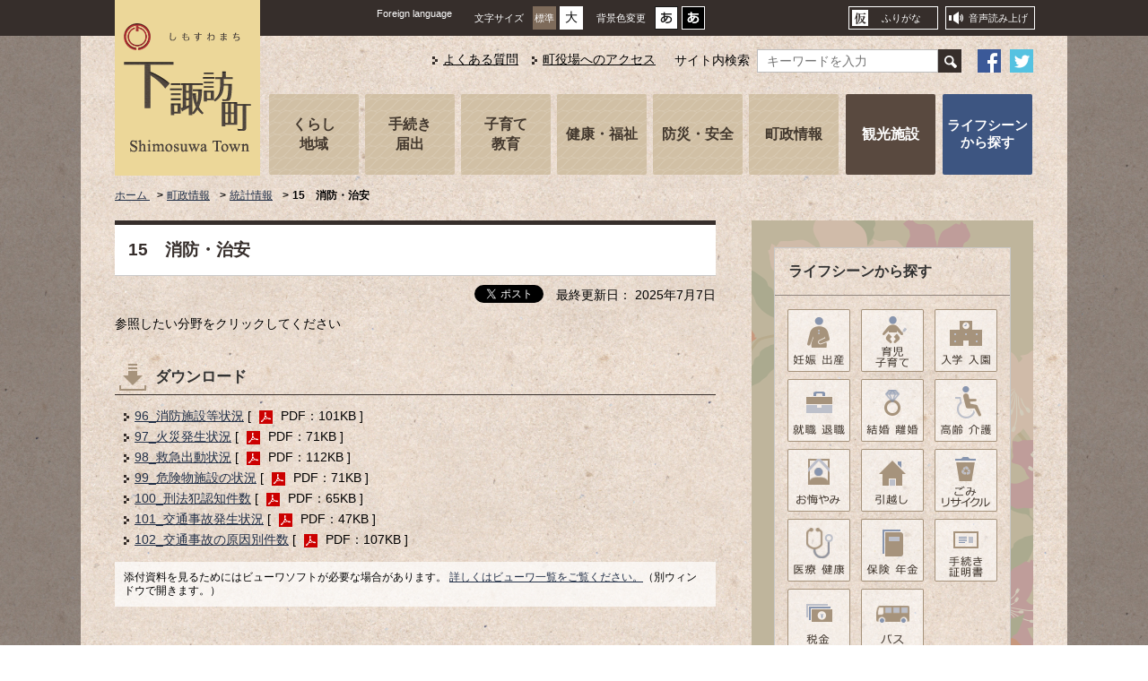

--- FILE ---
content_type: text/html
request_url: https://www.town.shimosuwa.lg.jp/www/contents/1496967505254/index.html
body_size: 4990
content:
<!DOCTYPE html PUBLIC "-//W3C//DTD XHTML 1.0 Transitional//EN" "http://www.w3.org/TR/xhtml1/DTD/xhtml1-transitional.dtd">
<html xmlns="http://www.w3.org/1999/xhtml" xml:lang="ja" lang="ja">
<head>
<meta name="viewport" content="width=device-width,initial-scale=1.0,minimum-scale=1.0" />
<meta name="format-detection" content="telephone=no,address=no,email=no" />
<meta http-equiv="Content-Type" content="text/html; charset=utf-8" />
<meta http-equiv="Content-Style-Type" content="text/css" />
<meta name="Keywords" content="下諏訪町,15　消防・治安" />
<meta name="Description" content="15　消防・治安" />
<title>15　消防・治安 | 下諏訪町</title>
<link type="text/css" rel="stylesheet" href="/www/common/css/base.css" />
<link type="text/css" rel="stylesheet" media="(max-width: 768px)" href="/www/common/css/format_sp.css" />
<link type="text/css" rel="stylesheet" media="(min-width: 769px)" href="/www/common/css/format_pc.css" />
<link type="text/css" rel="stylesheet" media="(max-width: 768px)" href="/www/common/css/contents_sp.css" />
<link type="text/css" rel="stylesheet" media="(min-width: 769px)" href="/www/common/css/contents_pc.css" />
<link type="text/css" rel="stylesheet" media="screen" id="css_txt_size" href="/www/common/css/txt_normal.css" />
<link type="text/css" rel="stylesheet" media="screen" id="css_color_change" href="/www/common/css/bg_white.css" />
<link type="text/css" rel="stylesheet" media="print" href="/www/common/css/print.css" />
<!-- Google tag (gtag.js) -->
<script async src="https://www.googletagmanager.com/gtag/js?id=G-GZN41X1RED"></script>
<script>
  window.dataLayer = window.dataLayer || [];
  function gtag(){dataLayer.push(arguments);}
  gtag('js', new Date());

  gtag('config', 'G-GZN41X1RED');
</script>

<script xmlns="">
  (function(i,s,o,g,r,a,m){i['GoogleAnalyticsObject']=r;i[r]=i[r]||function(){
  (i[r].q=i[r].q||[]).push(arguments)},i[r].l=1*new Date();a=s.createElement(o),
  m=s.getElementsByTagName(o)[0];a.async=1;a.src=g;m.parentNode.insertBefore(a,m)
  })(window,document,'script','https://www.google-analytics.com/analytics.js','ga');

  ga('create', 'UA-83355723-1', 'auto');
  ga('send', 'pageview');

</script>
<script src="https://cdn-eas.readspeaker.com/script/8870/webReader/webReader.js?pids=wr&amp;disable=translation,lookup" type="text/javascript" id="rs_req_Init"></script>
</head>
<body><div id="fb-root"></div>
<script>(function(d, s, id) {
  var js, fjs = d.getElementsByTagName(s)[0];
  if (d.getElementById(id)) return;
  js = d.createElement(s); js.id = id;
  js.src = "//connect.facebook.net/ja_JP/sdk.js#xfbml=1&version=v2.7";
  fjs.parentNode.insertBefore(js, fjs);
}(document, 'script', 'facebook-jssdk'));</script>

<div id="wrapper">
<div id="header">
<div id="logo">
<p>
<a href="/www/index.html">
<img alt="しもすわまち 下諏訪町 Shimosuwa Town" src="/www/common/images/logo.png" />
</a>
</p>
</div>
<div id="usefulArea">
<div class="inner">
<dl id="language">
<dt>Foreign language</dt>
<dd><div id="google_translate_element"></div>
<script type="text/javascript">
						function googleTranslateElementInit() {
						  new google.translate.TranslateElement({pageLanguage: 'ja', includedLanguages: 'en,de,fr,id,it,ko,pt,tl,ru,vi,zh-CN,zh-TW', layout: google.translate.TranslateElement.InlineLayout.SIMPLE}, 'google_translate_element');
						}
						</script>
<script src="https://translate.google.com/translate_a/element.js?cb=googleTranslateElementInit" type="text/javascript">/**/</script>
</dd>
</dl>
<dl id="fontSize">
<dt>文字サイズ</dt>
<dd class="normal">
<a href="javascript:switchTxtsize('txt_normal');">標準</a>
</dd>
<dd class="big">
<a href="javascript:switchTxtsize('txt_big');">大</a>
</dd>
</dl>
<dl id="bgColor">
<dt>背景色変更</dt>
<dd id="white">
<a href="javascript:switchColor('bg_white');" title="背景色を白に">
<img alt="白" height="26" width="26" src="/www/common/images/bgcolor_white.png" />
</a>
</dd>
<dd id="black">
<a href="javascript:switchColor('bg_black');" title="背景色を黒に">
<img alt="黒" height="26" width="26" src="/www/common/images/bgcolor_black.png" />
</a>
</dd>
</dl>
<ul id="usefulLink">
<li class="ruby">
<a href="https://mt.adaptive-techs.com/httpadaptor/servlet/HttpAdaptor?.h0.=fp&.ui.=shimosuwahp&.ro.=kh&.st.=rb">ふりがな</a>
</li>
<li class="reading">
<div class="rs_skip" id="readspeaker_button1">
<a rel="nofollow" class="rs_href" onclick="readpage(this.href, 'xp1'); return false;" href="https://app-eas.readspeaker.com/cgi-bin/rsent?customerid=8870&amp;lang=ja_jp&amp;readid=[READ_ID]&amp;url=">音声読み上げ</a>
</div>
</li>
</ul>
<div class="p_player">
<div id="xp1" class="rs_preserve rs_skip rs_splitbutton rs_addtools rs_exp"></div>
</div>
</div>
</div>
<div id="headerNavi">
<div id="naviBox">
<ul id="headerLink">
<li>
<a href="/www/genre/1000100000128/index.html">よくある質問</a>
</li>
<li>
<a href="/www/contents/1001000000106/index.html">町役場へのアクセス</a>
</li>
</ul>
<dl>
<form id="searchBox" action="/search/ftsservlet" method="GET">
<dt>サイト内検索</dt>
<dd>
<input value="" placeholder="キーワードを入力" title="キーワードを入力" name="keyword" type="text" />
<input type="hidden" name="logical" value="1" />
<input type="hidden" name="pagesize" value="50" />
<input type="hidden" name="orderby" value="0" />
<input type="hidden" name="sort" value="1" />
<input type="hidden" name="kind" value="0" />
<input type="hidden" name="item" value="0" />
<input type="hidden" name="siteId" value="-1" />
<input type="hidden" name="dateDiff" value="" />
</dd>
<dd class="btn">
<input alt="検索" class="searchBtn" value="" name="sa" src="/www/common/images/btn_search_pc.png" type="image" />
</dd>
</form>
</dl>
<ul id="snsBtn">
<li>
<a href="https://www.facebook.com/townshimosuwa">
<img alt="facebook" height="26" width="26" src="/www/common/images/btn_facebook.png" />
</a>
</li>
<li>
<a href="https://twitter.com/townshimosuwa">
<img alt="twitter" height="26" width="26" src="/www/common/images/btn_twitter.png" />
</a>
</li>
</ul>
</div>
<p id="spmenuBtn" />
</div>
<div id="spmenuWrap">
<div id="gnav">
<ul id="gmenu">
<li>
<a href="/www/genre/1000100000022/index.html">くらし<span>地域</span>
</a>
</li>
<li>
<a href="/www/genre/1000100000012/index.html">手続き<span>届出</span>
</a>
</li>
<li>
<a href="/www/genre/1000100000043/index.html">子育て<span>教育</span>
</a>
</li>
<li>
<a href="/www/genre/1000100000058/index.html">健康・福祉</a>
</li>
<li>
<a href="/www/genre/1000100000001/index.html">防災・安全</a>
</li>
<li>
<a href="/www/genre/1000100000070/index.html">町政情報</a>
</li>
<li class="tour">
<a href="/www/genre/1000100000085/index.html">観光施設</a>
</li>
<li class="life">
<a href="/www/genre/1000100000130/index.html">ライフシーンから探す</a>
</li>
</ul>
</div>
</div>
</div>
<div id="contentsWrap">
<div id="breadcrumb">
<ol>
<li>
<a href="/www/index.html">
											ホーム
										</a>
</li>
<li>
<a href="/www/genre/1000100000070/index.html">町政情報</a>
</li>
<li>
<a href="/www/genre/1000100000077/index.html">統計情報</a>
</li>
<li>15　消防・治安</li>
</ol>
</div>

<div id="contentInner">
<div id="mainContents">
<div id="contentsBox">
<h1>15　消防・治安</h1>
<div id="contentsHead">
<p class="upDate">最終更新日：
										2025年7月7日</p>
<ul id="snsShare">
<li>
<a href="https://twitter.com/share" data-via="townshimosuwa" data-lang="ja" class="twitter-share-button">ツイート</a>
<script>!function(d,s,id){var js,fjs=d.getElementsByTagName(s)[0],p=/^http:/.test(d.location)?'http':'https';if(!d.getElementById(id)){js=d.createElement(s);js.id=id;js.src=p+'://platform.twitter.com/widgets.js';fjs.parentNode.insertBefore(js,fjs);}}(document, 'script', 'twitter-wjs');</script>
</li>
<li>
<div class="fb-like" data-width="26" data-layout="button_count" data-action="like" data-size="small" data-show-faces="false" data-share="true"></div>
</li>
</ul>
</div>
<div class="html clearfix">参照したい分野をクリックしてください</div>
</div>
<div id="downloadBox">
<h2>ダウンロード</h2>
<ul>
<li>
<a href="/www/contents/1496967505254/files/6-96.pdf">96_消防施設等状況</a>

						[
						<span class="icon">
<img width=" 15" src="/www/common/images/icon_pdf.png" height="15" alt="PDF" />
</span>PDF：101KB
						]
					</li>
<li>
<a href="/www/contents/1496967505254/files/6-97.pdf">97_火災発生状況</a>

						[
						<span class="icon">
<img width=" 15" src="/www/common/images/icon_pdf.png" height="15" alt="PDF" />
</span>PDF：71KB
						]
					</li>
<li>
<a href="/www/contents/1496967505254/files/6-98.pdf">98_救急出動状況</a>

						[
						<span class="icon">
<img width=" 15" src="/www/common/images/icon_pdf.png" height="15" alt="PDF" />
</span>PDF：112KB
						]
					</li>
<li>
<a href="/www/contents/1496967505254/files/7-99.pdf">99_危険物施設の状況</a>

						[
						<span class="icon">
<img width=" 15" src="/www/common/images/icon_pdf.png" height="15" alt="PDF" />
</span>PDF：71KB
						]
					</li>
<li>
<a href="/www/contents/1496967505254/files/7-100.pdf">100_刑法犯認知件数</a>

						[
						<span class="icon">
<img width=" 15" src="/www/common/images/icon_pdf.png" height="15" alt="PDF" />
</span>PDF：65KB
						]
					</li>
<li>
<a href="/www/contents/1496967505254/files/7-101.pdf">101_交通事故発生状況</a>

						[
						<span class="icon">
<img width=" 15" src="/www/common/images/icon_pdf.png" height="15" alt="PDF" />
</span>PDF：47KB
						]
					</li>
<li>
<a href="/www/contents/1496967505254/files/7-102.pdf">102_交通事故の原因別件数</a>

						[
						<span class="icon">
<img width=" 15" src="/www/common/images/icon_pdf.png" height="15" alt="PDF" />
</span>PDF：107KB
						]
					</li>
</ul>
<div class="viewer">
<p class="download_attention">添付資料を見るためにはビューワソフトが必要な場合があります。
					<a target="newwindow" href="/www/viewer.html">詳しくはビューワ一覧をご覧ください。</a>（別ウィンドウで開きます。）</p>
</div>
</div>
<div style="display:none" id="link-info">&nbsp;</div>
<div id="question_box">
<h2>このページに関するアンケート</h2>
<div class="inline">
<form method="post" action="/evaluation/evaluationservlet">
<input type="hidden" name="EVA_CONTENTS_CODE" value="1496967505254" />
<fieldset>
<h3>このページは見つけやすかったですか？</h3>
<p class="answerBtn">
<input value="1" type="radio" title="見つけやすかった" name="EVA_RESULT1" id="res11" />
<label for="res11">見つけやすかった</label>
<input value="0" type="radio" title="どちらとも言えない" name="EVA_RESULT1" id="res12" />
<label for="res12">どちらとも言えない</label>
<input value="-1" type="radio" title="見つけにくかった" name="EVA_RESULT1" id="res13" />
<label for="res13">見つけにくかった</label>
</p>
</fieldset>
<fieldset>
<h3>このページの内容はわかりやすかったですか？</h3>
<p class="answerBtn">
<input value="1" type="radio" title="わかりやすかった" name="EVA_RESULT2" id="res21" />
<label for="res21">わかりやすかった</label>
<input value="0" type="radio" title="どちらとも言えない" name="EVA_RESULT2" id="res22" />
<label for="res22">どちらとも言えない</label>
<input value="-1" type="radio" title="わかりにくかった" name="EVA_RESULT2" id="res23" />
<label for="res23">わかりにくかった</label>
</p>
</fieldset>
<fieldset>
<h3>このページの内容は参考になりましたか？</h3>
<p class="answerBtn">
<input value="1" type="radio" title="参考になった" name="EVA_RESULT3" id="res31" />
<label for="res31">参考になった</label>
<input value="0" type="radio" title="どちらとも言えない" name="EVA_RESULT3" id="res32" />
<label for="res32">どちらとも言えない</label>
<input value="-1" type="radio" title="参考にならなかった" name="EVA_RESULT3" id="res33" />
<label for="res33">参考にならなかった</label>
</p>
</fieldset>
<p class="sendBtn">
<input value="送信する" type="submit" />
</p>
</form>
</div>
</div>
<div id="inquiry_box">
<h2>このページに関するお問い合わせ</h2>
<div class="inline">
<dl>
<dt>総務課&nbsp;情報防災係</dt>
<dd>下諏訪町4613-8
<br />
						電話番号：0266-27-1111</dd>
</dl>
<p class="formLink">
<a href="https://www.town.shimosuwa.lg.jp/inquiry/mailform?ContentsID=1496967505254">お問い合わせ用メールフォーム</a>
</p>
</div>
</div>
</div>
<div id="sideContents">
<dl id="lifeBox">
<dt>ライフシーンから探す</dt>
<dd>
<ul>
<li>
<a href="/www/genre/1000100000131/index.html">
<img alt="妊娠・出産" src="/www/common/images/life_btn01.png" />
</a>
</li>
<li>
<a href="/www/genre/1000100000132/index.html">
<img alt="育児・子育て" src="/www/common/images/life_btn02.png" />
</a>
</li>
<li>
<a href="/www/genre/1000100000133/index.html">
<img alt="入学・入園" src="/www/common/images/life_btn03.png" />
</a>
</li>
<li>
<a href="/www/genre/1000100000134/index.html">
<img alt="就職・退職" src="/www/common/images/life_btn04.png" />
</a>
</li>
<li>
<a href="/www/genre/1000100000135/index.html">
<img alt="結婚・離婚" src="/www/common/images/life_btn05.png" />
</a>
</li>
<li>
<a href="/www/genre/1000100000136/index.html">
<img alt="高齢・介護" src="/www/common/images/life_btn06.png" />
</a>
</li>
<li>
<a href="/www/genre/1000100000137/index.html">
<img alt="お悔やみ" src="/www/common/images/life_btn07.png" />
</a>
</li>
<li>
<a href="/www/genre/1000100000138/index.html">
<img alt="引越し" src="/www/common/images/life_btn08.png" />
</a>
</li>
<li>
<a href="/www/genre/1000100000139/index.html">
<img alt="ごみ・リサイクル" src="/www/common/images/life_btn09.png" />
</a>
</li>
<li>
<a href="/www/genre/1000100000140/index.html">
<img alt="医療・健康" src="/www/common/images/life_btn10.png" />
</a>
</li>
<li>
<a href="/www/genre/1000100000142/index.html">
<img alt="保険・年金" src="/www/common/images/life_btn11.png" />
</a>
</li>
<li>
<a href="/www/genre/1000100000143/index.html">
<img alt="手続き・証明書" src="/www/common/images/life_btn12.png" />
</a>
</li>
<li>
<a href="/www/genre/1000100000144/index.html">
<img alt="税金" src="/www/common/images/life_btn13.png" />
</a>
</li>
<li>
<a href="/www/genre/1000100000145/index.html">
<img alt="バス" src="/www/common/images/life_btn14.png" />
</a>
</li>
</ul>
</dd>
</dl>
<ul id="bnrList">
<li>
<a href="/www/genre/1000100000128/index.html">
<img alt="よくある質問" height="80" width="265" src="/www/common/images/bnr_qa.png" />
</a>
</li>
</ul>
</div>
<div id="contentsNavi">
<p class="fujiLink">
<a href="/www/contents/1474360265883/index.html">
<img alt="諏訪湖から望む富士山" height="36" width="147" src="/www/common/images/btn_fujisan.png" />
</a>
</p>
<ul id="naviList">
<li>
<a href="/www/contents/1001000000368/index.html">リンク集</a>
</li>
<li>
<a href="/www/genre/1000100000129/index.html">ホームページについて</a>
</li>
<li>
<a href="/www/sitemap.html">サイトマップ</a>
</li>
<li>
<a href="https://www.town.shimosuwa.lg.jp/inquiry/mailform?SectionID=1467187023024">お問い合わせ</a>
</li>
</ul>
</div>
</div>
</div>
<div id="footer">
<div class="inner">
<p id="pagetopBtn">
<a href="#wrapper">
<img alt="PAGE TOP" src="/www/common/images/btn_pagetop_off.png" />
</a>
</p>
<div class="wrapBox">
<p id="emblem">
<img alt="" height="56" width="56" src="/www/common/images/emblem.png" />
</p>
<div id="footerInfo">
<p id="footerLogo">
<img alt="下諏訪町 Shimosuwa Town" src="/www/common/images/shimosuwa.png" />
</p>
<p>〒393-8501　長野県諏訪郡下諏訪町4613番地8<br />
					電話　<span class="tel-link">0266-27-1111</span>（代表）<br />
					FAX　<span class="tel-link">0266-28-1070</span>
</p>
<dl>
<dt>窓口受付時間</dt>
<dd>月曜日から金曜日、午前8時30分から午後5時15分まで<span>（土曜日、日曜日、祝日、12月29日から1月3日までは除く）</span>
</dd>
</dl>
</div>
</div>
</div>
</div>
<p id="copyright">Copyright
 &copy; Shimosuwa Town All Rights Reserved.</p>
</div>
<script type="text/javascript" src="/www/common/js/jquery.js">/**/</script>
<script type="text/javascript" src="/www/common/js/jquery.easing.js">/**/</script>
<script type="text/javascript" src="/www/common/js/cookie.js">/**/</script>
<script type="text/javascript" src="/www/common/js/breakpoints.js">/**/</script>
<script type="text/javascript" src="/www/common/js/common.js">/**/</script>
</body>
</html>


--- FILE ---
content_type: text/css
request_url: https://www.town.shimosuwa.lg.jp/www/common/css/base.css
body_size: 358
content:
@charset "utf-8";
/* FORMAT CSS Document */



/* RESET ===================================================== */
html, body, div, span, applet, object, iframe,
h1, h2, h3, h4, h5, h6, p, blockquote, pre,
a, abbr, acronym, address, big, cite, code,
del, dfn, em, img, ins, kbd, q, s, samp,
small, strike, strong, sub, sup, tt, var,
b, u, i, center,
dl, dt, dd, ol, ul, li,
fieldset, form, label, legend {
	margin: 0;
	padding: 0;
	border: 0;
	font-size: 100%;
	vertical-align: baseline;
}
ol, ul {
	list-style: none;
}
input, textarea, select{font-family:inherit;font-size:inherit;font-weight:inherit;}

img {
	vertical-align: bottom;
}


/* LINK ===================================================== */
a:hover {
    color: #666;
    text-decoration: none;
}

/* animation */
a,
a:hover,
a img:hover {
	-o-transition: background-color 0.15s ease-in;
	-webkit-transition: background-color 0.15s ease-in;
	-moz-transition: background-color 0.15s ease-in;
	transition: background-color 0.15s ease-in;
}


--- FILE ---
content_type: text/css
request_url: https://www.town.shimosuwa.lg.jp/www/common/css/contents_pc.css
body_size: 3227
content:
@charset "utf-8";
/* CSS Document */


/*****************************************************************
 CONTETNS AREA
******************************************************************/


/* breadcrumb ============================ */
#breadcrumb {
    padding: 0 0 20px;
}
#breadcrumb ol {
}
#breadcrumb ol li {
	display: inline;
	font-size: 85%;
	font-weight: bold;
}
#breadcrumb ol li:after {
	display: inline-block;
	content: ">";
	margin-left: 8px;
}
#breadcrumb ol li:last-child::after {
	content: "";
}
#breadcrumb ol li a {
	color: #223048;
	font-weight: normal;
}
#breadcrumb ol li a:visited {
	color: #2e0c2e;
}

/* contents div ============================ */
#contentInner {
	overflow: hidden;
	background: url(../images/bg_side2.png) right top repeat-y;
}

#mainContents {
	float: left;
	width: 670px;
}


/* sideContents ============================ */
#sideContents {
	position:relative;
	float: right;
	width: 264px;
	padding: 30px 25px 100px;
	color: #313131;
	z-index:10;
}

/* sideNavi */
#sideNavi {
	margin-bottom: 20px;
}
#sideNavi dt {
	padding: 18px 10px 18px 25px;
	border: 1px solid #c9c9c9;
	border-bottom: none;
	background: #feedeb url(../images/bg_title4.png) right -37px no-repeat;
	color: #000;
	font-size: 120%;
}
#sideNavi dd {
	border: 1px solid #c9c9c9;
}
#sideNavi ul {
	background: #fff;
	color: #000;
}
#sideNavi ul li {
	font-size: 95%;
	letter-spacing: -1px;
}
#sideNavi ul li.on,
#sideNavi ul li:hover {
	background: rgba(98,194,255,0.2);
}
#sideNavi ul li:after {
	display: block;
	content: "";
	width: 240px;
	height: 1px;
	margin: 0 auto;
	background: #e5e5e5;
}
#sideNavi ul li:last-child::after {
	display: none;
	height: 0;
}
#sideNavi ul li a {
	display: block;
	padding: 15px 10px 15px 35px;
	background: url(../images/icon_right4.png) 18px 20px no-repeat;
	color: #000;
	text-decoration: none;
}


/* lifeBox */
#sideContents #lifeBox {
	margin-bottom: 20px;
	border: 1px solid #c9c9c9;
	background: #fff url(../images/bg_base2.jpg) center top repeat;
}
#sideContents #lifeBox dt {
	padding: 15px;
	border-bottom: 1px solid #90857e;
	color: #313131;
	font-size: 120%;
	font-weight: bold;
}
#sideContents #lifeBox dd {
	padding: 15px 0 15px 14px;
}
#sideContents #lifeBox ul {
	overflow: hidden;
}
#sideContents #lifeBox li {
	float: left;
	margin-right: 12px;
	margin-bottom: 8px;
}
#sideContents #lifeBox li img {
	width: 70px;
	height: 70px;
}
#sideContents #lifeBox li:hover {
	background: #fff;
	color: #362e2b;
	border-radius: 2px;
}
#sideContents #lifeBox img:hover {
	background: #B8A68E;
	border-radius: 2px;
}


/* panoramaBox */
#panoramaBox {
	margin-bottom: 20px;
	padding: 9px;
	border: 1px solid #c9c9c9;
	background: #fff;
	color: #000;
}
#panoramaBox .photo {
	text-align: center;
}
#panoramaBox dl {
	margin-bottom: 5px;
}
#panoramaBox dt {
	margin: 5px 0;
	font-size: 120%;
	font-weight: bold;
	text-align: center;
}
#panoramaBox dd {
	font-size: 95%;
	line-height: 1.4em;
}


/* bnrList */
#bnrList {
}
#bnrList li {
	margin-bottom: 18px;
}
#bnrList li {
	background: #fff;
	color: #000;
}
#bnrList li img:hover {
	opacity: 0.7;
}


/* genreSearch */
#genreSearch {
	overflow: hidden;
	margin-bottom: 40px;
}
#genreSearch dt {
	margin-bottom: 15px;
	text-align: center;
	font-size: 120%;
	font-weight: bold;
}
#genreSearch dd {
	float: left;
	vertical-align: middle;
}
#genreSearch input[type="text"] {
	width: 212px;
	height: 22px;
	padding: 3px 10px;
	border: 1px solid #bebebe;
}






/*****************************************************************
 GENRE PAGE
******************************************************************/


/* title ============================ */
#titleBox {
	position: relative;
}
#titleBox h1 {
	position: absolute;
	top: 50%;
	left: 55px;
	margin-top: -25px;
	color: #362e2b;
	font-size: 220%;
	font-weight: 500;
}

#genrePage h1,
#eventPage h1 {
	margin-bottom: 30px;
	padding: 18px;
	border-top: 5px solid #362e2b;
	border-bottom: 1px solid #c9c9c9;
	background: rgba(255,255,255,.7);
	color: #362e2b;
	font-size: 130%;
}


/* contents ============================ */

/* newsArea */
#newsArea {
	overflow: hidden;
	margin: 40px 0;
}
#newsArea h2 {
	position: relative;
	width: 150px;
	margin: 0 0 -1px;
	padding: 10px;
	border: 1px solid #c9c9c9;
	border-bottom: none;
	border-top: 2px solid #323662;
	background: #f8f3ef;
	color: #000;
	text-align: center;
	font-size: 110%;
	z-index: 100;
}
#newsArea #newsBoxs {
	overflow: hidden;
	padding: 30px 20px 10px;
	border: 1px solid #c9c9c9;
	background: #f8f3ef;
	color: #000;
	z-index: 50;
}
#newsArea a {
	color: #223048;
}
#newsArea a:visited {
	color: #2e0c2e;
}
#newsArea dl {
	overflow: hidden;
	width: 100%;
}
#newsArea dt,
#newsArea dd {
	padding: 5px 0;
}
#newsArea dt {
	clear: both;
	float: left;
	width: 21%;
}
#newsArea dd {
	float: right;
	width: 79%;
	border-bottom: 1px dotted #666;
}
#newsArea dd span {
	display: inline-block;
	margin-left: 5px;
	color: #326232;
	font-weight: bold;
}
#newsArea .links {
	margin: 20px 0 0;
	text-align: right;
	font-size: 95%;
}
#newsArea .links li {
	display: inline-block;
	margin-left: 10px;
	padding-left: 14px;
	background: url(../images/icon_right4.png) left center no-repeat;
}
#newsArea .links li.rss {
	padding-left: 20px;
	background: url(../images/icon_rss.png) left center no-repeat;
}


/* genreBox */
#genreBox {
	overflow: hidden;
}
#genreBox dl {
	float: right;
	width: 320px;
	margin-bottom: 30px;
}
#genreBox dl:nth-child(odd) {
	clear: both;
	float: left;
}
#genreBox dt {
	position: relative;
	padding: 10px 90px 10px 15px;
	border: 1px solid #c9c9c9;
	background: rgba(255,255,255,0.7);
	color: #362e2b;
	font-size: 120%;
	cursor: pointer;
}
#genreBox dt span {
	display: inline-block;
	position: absolute;
	top: 50%;
	right: 14px;
	margin-top: -9px;
	padding-right: 20px;
	background: url(../images/icon_plus2.png) right center no-repeat;
	font-size: 85%;
}
#genreBox dt.active span {
	background-image: url(../images/icon_minus2.png);
}
#genreBox dd {
	display: none;
	padding: 10px 0 0;
}
#genreBox ul li,
#singleBox ul li {
	margin-bottom: 5px;
	padding: 3px 0 3px 24px;
}

#genreBox .genreLink {
	margin-left: 12px;
}
#genreBox .genreLink li {
	padding-left: 32px;
	background: url(../images/icon_folder.png) left 4px no-repeat;
}

#genreBox .pageLink {
	margin-left: 20px;
}
#genreBox .pageLink li,
#singleBox ul li {
	background: url(../images/icon_page.png) left 4px no-repeat;
}

#genreBox dt a,
#genreBox li a,
#singleBox ul li a {
	color: #223048;
}
#genreBox dt a:visited,
#genreBox li a:visited,
#singleBox ul li a:visited {
	color: #2e0c2e;
}

/* singleBox */
#singleBox {
	margin-top: 60px;
	padding: 40px 0 0;
	border-top: 1px solid #8e847c;
}
#singleBox ul {
	margin-left: 20px;
}



/*****************************************************************
 CONTETNS PAGE
******************************************************************/

/* contentsBox */
#contentsHead {
	overflow: hidden;
	margin-bottom: 10px;
}
#contentsHead p.upDate {
	float: right;
	margin: 0;
	margin-left: 10px;
	text-align: right;
}
#snsShare {
	overflow: hidden;
	float: right;
	margin: 0 !important;
}
#snsShare li {
	display: inline-block;
	list-style: none !important;
}


#contentsBox h1,
#contentsBox h2,
#contentsBox h3,
#contentsBox h4,
#contentsBox h5,
#contentsBox h6 {
	clear: both;
}
#contentsBox h2,
#contentsBox h3,
#contentsBox h4,
#contentsBox h5,
#contentsBox h6 {
	color: #313131;
}

#contentsBox h1 {
	margin-bottom: 10px;
	padding: 15px;
	border-top: 5px solid #362e2b;
	border-bottom: 1px solid #c9c9c9;
	background: #fff;
	color: #362e2b;
	font-size: 140%;
}
#contentsBox h2 {
	margin: 30px 0 20px;
	padding: 5px 20px;
	border-top: 2px solid #617293;
	border-bottom: 1px solid #c9c9c9;
	font-size: 120%;
	background:rgba(61,85,129,.2);
	box-shadow:inset 0 1px 0 rgba(255,255,255,0.5), inset 0 -1px 0 rgba(255,255,255,0.5);
}
#contentsBox h3 {
	margin-bottom: 15px;
	padding: 3px 12px;
	border-left: 8px solid #617293;
	border-bottom: 1px solid #617293;
	font-size: 120%;
}
#contentsBox h4 {
	margin-bottom: 15px;
	padding: 0 12px;
	border-left: 8px solid #617293;
	font-size: 120%;
}
#contentsBox h5 {
	margin-bottom: 15px;
	padding: 0 10px 3px;
	border-bottom: 1px solid #617293;
	font-size: 110%;
}
#contentsBox h6 {
	padding-left: 18px;
	background: url(../images/icon_circle.png) left 3px no-repeat;
}

#contentsBox p {
	margin: 0.7em 0;
	line-height: 1.8em;
}

/* table scroll box */
.sp_ov {
	overflow-x: scroll;
	width: 670px;
	margin-bottom: 15px;
}
.sp_ov::-webkit-scrollbar {
  height: 5px;
}
.sp_ov::-webkit-scrollbar-track {
  border-radius: 5px;
}
.sp_ov::-webkit-scrollbar-thumb {
  border-radius: 5px;
  background: #666;
}



#contentsBox table {
	margin-bottom: 15px;
	border-collapse: collapse;
	border-spacing: 0;
	border-color: #999;
}
#contentsBox table[border] {
	border-style: solid;
}

	#contentsBox .sp_ov table {
		margin-bottom: 5px;
	}
#contentsBox table caption {
	text-align: left;
}
#contentsBox table th {
	background: #e5e5e5;
}
#contentsBox table th,
#contentsBox table td {
	padding: 5px;
}

/* table border hack ***********************************/
/* ie9 */
	#contentsBox table:not(:target) {
		border-style: none\9 !important;
	}
@media all and (-ms-high-contrast:none){
/* ie10 */
	#contentsBox table {
		border-style: none\9 !important;
    }
/* ie11 */
	*::-ms-backdrop, #contentsBox table {
		border-style: none !important;
		border-color: transparent;
	}
}
/* edge */ 
@supports (-ms-accelerator:true) {  
	#contentsBox table {  
		border-style: none;
	}  
}

#contentsBox table th,
#contentsBox table td {
    border-color: #999;
}
/*******************************************************/


#contentsBox ol {
	margin: 20px 0 20px 28px;
}
#contentsBox ol li {
	margin-bottom: 5px;
	list-style: decimal;
}

#contentsBox ul {
	margin: 20px 0 20px 28px;
}
#contentsBox ul li {
	margin-bottom: 5px;
	list-style: disc;
}

#contentsBox dl {
	margin: 20px 0;
}
#contentsBox dl dt {
	font-weight: bold;
}

#contentsBox img {
	max-width: 670px;
	height: auto;
}


/* link , file icon */
#contentsBox a,
#downloadBox a,
#relationBox a,
#outsideBox a {
	color: #223048;
}
#contentsBox a:visited,
#downloadBox a:visited,
#relationBox a:visited,
#outsideBox a:visited {
	color: #2e0c2e;
}
#genreBox a[target="newwindow"]:after,
#singleBox a[target="newwindow"]:after,
#contentsBox a[target="_blank"]:after,
#downloadBox a[target="_blank"]:after,
#relationBox a[target="_blank"]:after,
#outsideBox a[target="_blank"]:after {
	content: "";
	display: inline-block;
	width: 11px;
	height: 11px;
	padding-left: 5px;
	background: url(../images/icon_blank.png) no-repeat right center;
	background-size: 11px;
}
#contentsBox a[href$=".pdf"],
#contentsBox a[href$=".xls"], #contentsBox a[href$=".xlsx"],
#contentsBox a[href$=".doc"], #contentsBox a[href$=".docx"],
#contentsBox a[href$=".csv"],
#contentsBox a[href$=".jtd"],
#contentsBox a[href$=".ppt"], #contentsBox a[href$=".pptx"],
#contentsBox a[href$=".jpg"], #contentsBox a[href$=".jpeg"],
#contentsBox a[href$=".gif"],
#contentsBox a[href$=".png"],
#contentsBox a[href$=".bmp"] {
	display: inline-block;
	margin-left: 5px;
	padding: 2px;
	padding-left: 22px;
}
#contentsBox a[href$=".pdf"] {
	background: url(../images/icon_pdf.png) no-repeat left 5px;
	background-size: 15px;
}
#contentsBox a[href$=".xls"], a[href$=".xlsx"] {
	background: url(../images/icon_excel.png) no-repeat left 5px;
	background-size: 15px;
}
#contentsBox a[href$=".doc"], a[href$=".docx"] {
	background: url(../images/icon_word.png) no-repeat left 5px;
	background-size: 15px;
}

#contentsBox a[href$=".csv"],
#contentsBox a[href$=".jtd"],
#contentsBox a[href$=".ppt"], #contentsBox a[href$=".pptx"],
#contentsBox a[href$=".jpg"], #contentsBox a[href$=".jpeg"],
#contentsBox a[href$=".gif"],
#contentsBox a[href$=".png"],
#contentsBox a[href$=".bmp"] {
	background: url(../images/icon_file.png) no-repeat left 5px;
	background-size: 15px;
}


span.icon {
	margin: 0 5px;
	vertical-align: middle;
}
span.icon img {
	vertical-align: middle;
}


/* downloadBox , gmapBox , relationBox , outsideBox */
#downloadBox h2,
#gmapBox h2,
#relationBox h2,
#outsideBox h2 {
	margin: 30px 0 15px;
	padding: 8px 10px 8px 45px;
	border-bottom: 1px solid #362e2b;
	color: #313131;
	font-size: 125%;
}
#downloadBox li,
#relationBox li,
#outsideBox li {
	margin-bottom: 5px;
	padding-left: 1.5em;
	text-indent: -1.5em;
}
#downloadBox a,
#relationBox a,
#outsideBox a {
	margin-left: 10px;
	padding-left: 12px;
	background: url(../images/icon_right.png) left 4px no-repeat;
}

/* downloadBox */
#downloadBox h2 {
	background: url(../images/icon_dl.png) 5px center no-repeat;
}
#downloadBox .viewer {
	margin-top: 15px;
	padding: 10px;
	background: rgba(255,255,255,0.7);
	font-size: 85%;
}
#downloadBox .viewer a {
	margin: 0;
	padding: 0;
	background: none;
}

/* gmapBox */
#gmapBox h2 {
	background: url(../images/icon_map.png) 10px center no-repeat;
}
.ggmap {
	position: relative;
	padding-bottom: 56.25%;
	padding-top: 30px;
	height: 0;
	overflow: hidden;
}
.ggmap iframe,
.ggmap object,
.ggmap embed {
	position: absolute;
	top: 0;
	left: 0;
	width: 100%;
	height: 100%;
}


/* relationBox */
#relationBox h2 {
	background: url(../images/icon_relation.png) 10px center no-repeat;
}

/* outsideBox */
#outsideBox h2 {
	background: url(../images/icon_outside.png) 10px center no-repeat;
}

/* question_box , inquiry_box */
#question_box h2,
#inquiry_box h2 {
	padding: 8px 20px;
	display: inline-block;
	min-width: 225px;
	background: #617293;
	color: #fff;
	font-size: 110%;
}
#question_box .inline,
#inquiry_box .inline {
	position: relative;
	margin-bottom: 20px;
	border: 1px solid #617293;
	background: rgba(255,255,255,.3);
}

/* question_box */
#question_box {
	margin-top: 50px;
}
#question_box .inline {
	padding-bottom: 50px;
}
#question_box h3 {
	padding: 4px 20px;
	background: rgba(61,85,129,.2);
	font-weight: normal;
}
#question_box .answerBtn {
	padding: 3px 20px;
}
#question_box label {
	display: inline-block;
	min-width: 140px;
}
#question_box br {
	display: none;
}
#question_box .sendBtn {
	position: absolute;
	right: 0;
	bottom: 0;
}
#question_box .sendBtn input {
	padding: 8px 20px;
	border: none;
	background: #617293;
	color: #fff;
	cursor: pointer;
}

/* inquiry_box */
#inquiry_box .inline {
	padding: 20px;
}
#inquiry_box dt {
	margin-bottom: 5px;
	font-weight: bold;
}
.formLink {
	position: absolute;
	right: 0;
	bottom: 0;
	background: #617293;
	color: #fff;
}
.formLink a {
	display: inline-block;
	padding: 8px 15px;
	color: #fff;
	text-decoration: none;
}


/*****************************************************************
 EVENT PAGE
******************************************************************/

#eventArea h2 {
	margin: 30px 0 20px;
	padding: 5px 20px;
	border-top: 2px solid #617293;
	border-bottom: 1px solid #c9c9c9;
	font-size: 120%;
	background:rgba(61,85,129,.2);
	box-shadow:inset 0 1px 0 rgba(255,255,255,0.5), inset 0 -1px 0 rgba(255,255,255,0.5); }
#eventArea a {
	color: #223048;
}
#eventArea a:visited {
	color: #2e0c2e;
}
#eventArea .monthLink {
	overflow: hidden;
	margin: 0 5px 10px;
}
#eventArea .monthLink li {
	float: left;
	padding-left: 12px;
	background: url(../images/icon_left.png) left 4px no-repeat;
}
#eventArea .monthLink li:last-child {
	float: right;
	padding-left: 0;
	padding-right: 12px;
	background: url(../images/icon_right.png) right 4px no-repeat;
}
#eventArea table {
	width: 100%;
	margin-bottom: 15px;
	border: 1px solid #c9c9c9;
	border-collapse: collapse;
	border-spacing: 0;
}
#eventArea table th,
#eventArea table td {
	padding: 10px;
	border: 1px solid #c9c9c9;
}
#eventArea table th {
	background: #e5e5e5;
}
#eventArea table th.date {
	width: 20%;
}
#eventArea table th.eventname,
#eventArea table th.notes {
	width: 40%;
}
#eventArea table td {
	background: rgba(255,255,255,.3);
}

--- FILE ---
content_type: text/css
request_url: https://www.town.shimosuwa.lg.jp/www/common/css/bg_white.css
body_size: 57
content:
@charset "utf-8";
/* bgcolor change CSS (white) Document */

body {
	color: #000;
	/*background: #fff url(../images/bg_base.jpg) center top repeat;*/
	background-color:transparent;
}

--- FILE ---
content_type: text/css
request_url: https://www.town.shimosuwa.lg.jp/www/common/css/format_sp.css
body_size: 1759
content:
@charset "utf-8";
/* FORMAT CSS Document */




body {
	background: #fff url(../images/bg_base2.jpg) center top repeat;
	color: #000;
	font-size: 85%;
	font-family: "メイリオ", "Meiryo", verdana, "Osaka", "ＭＳ Ｐゴシック", "MS PGothic", Sans-Serif;
}


#spmenuBox {
	overflow: hidden;
    clear: both;
    margin: 0 20px 20px;
    padding: 20px;
    background: #d1c0a5;
}
#spmenuBox ul {
	width: 100%;
	border-spacing: 0;
}
#spmenuBox ul li {
	float: left;
	width: 50%;
	background: #fff;
	vertical-align: middle;
	box-sizing: border-box;
}
#spmenuBox .menu li a {
	display: table-cell;
	width: 100%;
	height: 90px;
	color: #43382e;
	font-size: 120%;
	font-weight: bold;
	text-decoration: none;
	border-radius: 2px;
	text-align: center;
	vertical-align: middle;
}



/*****************************************************************
 HEADER
******************************************************************/
#wrapper {
	border-top: 40px solid #362e2b;
}
#header {
}
#logo {
	float: left;
	width: 130px;
	height: auto;
	margin: -40px 0 0 20px;
}
#logo img {
	width: 100%;
}


/* usefulArea ============================ */
#usefulArea,
#fontSize,
#bgColor,
#usefulLink li.reading {
	display: none !important;
}



/* headerNavi ============================ */
#headerNavi {
	float: right;
	margin: 10px 0 0;
}
#naviBox {
	overflow: hidden;
	margin: 0 20px 0 auto;
	max-width: 312px;
}

/* headerLink */
#headerLink {
	float: left;
	margin: 3px 0 10px;
}
#headerLink li {
	display: inline-block;
	margin-right: 8px;
	padding-left: 12px;
	background: url(../images/icon_right.png) left center no-repeat;
}
#headerLink li a {
	color: #000;
}

/* snsBtn */
#snsBtn {
	float: left;
	overflow: hidden;
	width: 62px;
}
#snsBtn li {
	float: left;
	margin-left: 10px;
}
#snsBtn li:first-child {
	margin-left: 0;
}


/* spmenuBtn */
#spmenuBtn {
	clear: both;
	width: 60px;
	height: 60px;
	margin: 20px 20px 20px auto;
	background: #fff url(../images/btn_spmenu_off.png) left center no-repeat;
	background-size: 60px;
	color: #000;
	cursor: pointer;
}
#spmenuBtn.active {
	background: #fff url(../images/btn_spmenu_on.png) left center no-repeat;
	background-size: 60px;
	color: #000;
}
#spmenuBtn img {
	width: 60px;
	height: 60px;
}

#spmenuWrap {
	display: none;
	clear: both;
	z-index: 200;
	-webkit-overflow-scrolling:touch;
}

/* gnav */
#gnav {
	overflow: hidden;
	clear: both;
	margin: 0 20px 20px;
	padding: 20px;
	background: #d1c0a5;
	z-index: 300;
}
#gnav #gmenu {
	overflow: hidden;
	margin: 0 0 15px 1%;
}
#gnav #gmenu li {
	position: relative;
	float: left;
	width: 49%;
	min-height: 70px;
	margin: 1px;
	background: #fff;
	text-align: center;
	cursor: pointer;
}
#gnav #gmenu li:nth-child(odd) {
	clear: both;
}
#gnav #gmenu li a {
	position: absolute;
	top: 50%;
	left: 50%;
	transform:translate(-50%,-50%);
	-webkit-transform:translate(-50%,-50%);
	-ms-transform:translate(-50%,-50%);
	width: 90%;
	min-width: 100px;
	background: #fff;
	color: #43382e;
	font-size: 120%;
	font-weight: bold;
	text-decoration: none;
	vertical-align: middle;
}
#gnav #gmenu li.tour,
#gnav #gmenu li.tour a {
	background: #59493f;
	color: #fff;
}
#gnav #gmenu li.life,
#gnav #gmenu li.life a {
	background: #3d5581;
	color: #fff;
}
#gnav #gmenu li.life a {
	display: inline-block;
}
#gnav #gmenu li a span {
	display: block;
}


#language {
	display: inline-block;
	width: 49%;
	margin-left: 1%;
	vertical-align: middle;
}
#language dt,
#language dd {
	 display: inline-block;
	 vertical-align: middle;
}
#gnav #usefulLink {
	display: inline-block;
	width: 49%;
	margin-right: 1%;
	padding: 0;
	text-align: center;
	vertical-align: middle;
}
#gnav #usefulLink li {
	display: inline-block;
	float: none;
	width: 100%;
	min-height: 26px;
}
#gnav #usefulLink li.ruby a {
	position: inherit;
	display: block;
	padding: 5px 0;
	padding-left: 18px;
	border: 1px solid #fff;
	background: #59493f url(../images/icon_ruby.png) 3px center no-repeat;
	color: #fff;
	font-size: 85%;
	text-decoration: none;
}

/* searchBox */
#searchBox {
	clear: both;
	display: table;
	overflow: hidden;
	width: 92%;
	margin: 20px auto 10px;
	padding-left: 40px;
	background: #d1c0a5 url(../images/icon_search.png) 10px center no-repeat;
	background-size: 25px;
	color: #000;
	-webkit-box-sizing: border-box;
	-moz-box-sizing: border-box;
	box-sizing: border-box;
}
#searchBox dt,
#searchBox dd {
	display: table-cell;
	vertical-align: middle;
}
#searchBox dd.text {
}
#searchBox dd.btn {
	width: 60px;
}
#searchBox dt {
	display: none;
}
#searchBox input[type="text"] {
	width: 95%;
	height: 34px;
	padding: 3px 5px;
	border: none;
	border-radius: 0;
	-webkit-appearance: none;
}
#searchBox input[type="image"] {
	width: 60px;
	border-radius: 0;
	-webkit-appearance: none;
	
}

/* menuWrap
------------------------------------- */
.menuWrap,
.menuWrap .menuInner {
	display: none;
}


@media (max-width: 510px) {

#headerLink {
	float: none;
}
#snsBtn {
	float: none;
}
#spmenuBtn {
	margin-top: 0;
}
#gnav #usefulLink li {
	max-width: 180px;
}
}
@media (max-width: 450px) {
#logo {
	margin-left: 10px;
}
#naviBox {
	max-width: 150px;
	margin-right: 10px;
}
#headerLink li {
	margin: 0;
}
#spmenuBtn {
	margin-top: -25px;
	margin-right: 10px;
}
#gnav #usefulLink li {
	max-width: 150px;
}
}


/*****************************************************************
 CONTETNS
******************************************************************/

#contentsWrap {
	clear: both;
	overflow: hidden;
	height: auto !important;
	margin: 0 auto;
	padding: 0 5%;
	background:  url(../images/bg_base2.jpg) center top repeat;
	color: #000;
}


#contentsNavi {
}
.fujiLink {
	display: none;
}
#naviList {
	overflow: hidden;
	margin: 20px 0 10px 1%;
}
#naviList li {
	float: left;
	width: 49%;
	margin: 1px;
	background: rgba(54,46,43,0.2);
	color: #000;
}
#naviList li:nth-child(odd) {
	clear: both;
}
#naviList li a {
	display: block;
	padding: 10px 10px 10px 30px;
	background: url(../images/icon_right.png) 15px center no-repeat;
	color: #000;
	text-decoration: none;
}


/*****************************************************************
 FOOTER
******************************************************************/

#footer {
	position: relative;
	margin-top: 70px;
	padding: 30px;
	background: #7e6b5a url(../images/bg_footer.png) left top repeat;
	background-size: cover;
	color: #fff;
}
#footer a {
	color: #fff;
	text-decoration: underline;
}
#footer .inner {
	overflow: hidden;
}

#pagetopBtn {
	position: absolute;
	top: -50px;
	right: 5%;
}
.wrapBox {
	overflow: hidden;
}
#emblem {
	float: left;
	margin-right: 15px;
}
#footerInfo {
	float: left;
}
#footerLogo {
	margin: 10px 0 20px;
}
#footerLogo img {
	max-width: 215px;
	height: auto;
}
#footerInfo dl {
	margin: 14px 0;
}
#footerInfo dd span {
	display: block;
}
#copyright {
	padding: 20px 0;
	background: #43382e;
	color: #fff;
	text-align: center;
}












--- FILE ---
content_type: text/css
request_url: https://www.town.shimosuwa.lg.jp/www/common/css/print.css
body_size: 352
content:
@charset "utf-8";
/* PRINT CSS Document */

/* PRINT ===================================================== */

@media print {

#wrapper {
	border-top: 40px solid #362e2b;
}

#spmenuBtn,
#usefulArea,
#headerNavi #naviBox,
#searchBox,
#gnav,
#sideContents,
#contentsNavi,
#pagetopBtn {
	display: none;
}

#logo {
	position: relative;
	width: 100%px;
	margin: -40px auto;
	z-index: 100;
}
#logo h1,
#logo p {
	position: inherit;
	height: 196px;
	margin-left: 38px;
}

#contentsWrap {
	margin: 40px auto 0;
}
#contentInner {
	background: none;
}
#top #contentsWrap {
	background: url(../images/bg_base2.jpg) center top repeat;
}
#mainContents {
	float: none;
}







/*****************************************************************
 GENRE PAGE
******************************************************************/


/* genreBox */
#genreBox {
	overflow: hidden;
}
#genreBox dl {
	float: right;
	width: 45%;
	margin-bottom: 30px;
}
#genreBox dl:nth-child(odd) {
	clear: both;
	float: left;
}
















}

--- FILE ---
content_type: application/x-javascript
request_url: https://www.town.shimosuwa.lg.jp/www/common/js/breakpoints.js
body_size: 1510
content:
////////////////////////////////////////////////////////////////////////////////
// PC or SP EVENT
////////////////////////////////////////////////////////////////////////////////

var sp = '_sp.';
var pc = '_pc.';
var flg = '';

$(window).on('load resize',function(){
		if ($(window).width()>769) {
			$('body').removeClass('spMode');
			$('body').addClass('pcMode');
			pcMode();
		} else {
            $('body').addClass('spMode');
			$('body').removeClass('pcMode');
             spMode();

		}
	
});




// pcMode -------------------------------------------------------------

function pcMode(){	
	$("img").each(function(){
	if($(this).attr("src").match("_sp.")) {
     	$(this).attr('src', $(this).attr('src').replace(sp, pc));
      }
    });	
	
	$('#google_translate_element').on('click',function(){
		$('#eventBox table').parent().addClass('sp_ov');
	});


	/* mega menu */
	$(".closeBtn").click(function () {
		
		$('#gmenu li a').removeClass("on");
		$('#gmenu li .menuWrap').hide();
		hoverflag=false;
		hover_index=0;
		hover_index_old=-1;
		child_hover_flag=false;
					
	});
		
	var sethover;
	var sethover2;
	var setout;
	var setout2;
	var timelag=500;
	var hoverflag=false;
	var outflag=false;
	var old_li=null;
	var hover_index=0;
	var hover_index_old=-1;
	
	var out_index=0;
	var out_index_old=-1;
	
	var child_hover_flag=false;
	
	$('body').append('<div id="js-debug"></div>');
	var js_debug=$('#js-debug');
	
	js_debug.css({
		position:'fixed',
		top:10,
		left:10,
		width:200,
		height:100,
		background:'#666666',
		color:'#fff',
		opacity:0.7,
		display:'none',
		padding:'10px',
		lineHeight:1.4,
		zIndex:10000000
	});
	
	js_debug.text('TTESTTT');
	
	var out_cnt=0;
	
	var hoge_time;

	$('#gmenu').children('li').on({
		
		'mouseenter':function(){
				
			var menu_index=$('#gmenu').children('li').index(this);

			hoverflag=false;
			
			if(!hoverflag){
				var $ovElement = $(this);
				var menu_inner=$ovElement.find(".menuWrap");
				
				sethover = setTimeout(function(){
					
					hover_index = menu_index;
					
					if(hover_index!=hover_index_old){
					
						if(old_li!=null){
							old_li.removeClass("on");
							old_li=null;
						}
						
						$ovElement.find("a").addClass("on");
						
						old_li=$ovElement.find("a");
						
						$('#gmenu li .menuWrap').hide();
						$ovElement.find(".menuWrap").slideDown(300);
						hoverflag=false;
						
					}
					
					menu_inner.on({
						'mouseenter': function(e){
							
							hover_index = menu_index;
							
							out_cnt++;
							
							child_hover_flag=true;	
							
							js_debug.text("menu_innermenu_inner222__"+hover_index);
							
						},
						'mouseleave': function(e){
							
							out_cnt++;
							
							clearTimeout(hoge_time);
							hoge_time=setTimeout( function() {
								if(hover_index==hover_index_old){
									child_hover_flag=true;	
								}else{
									child_hover_flag=false;	
								}
							},100);
							
							js_debug.text("menu_innermenu_inner111__"+hover_index+"__"+out_cnt);
							
						}
					});
						
					hover_index_old=hover_index;
					
				},timelag);
	
				hoverflag=true;

			}
		},
		
		'mouseleave':function(e){
			
			out_cnt++;
			
			clearTimeout(sethover);
			child_hover_flag=false;	
			js_debug.text('mouseout-01   '+e.pageY+"____"+out_cnt);
			
			if(e.pageY>600){
				clearTimeout(hoge_time);
				child_hover_flag=false;
			}
				
			setout=setTimeout( function() {
				if(!child_hover_flag){
					$('#gmenu li a').removeClass("on");
					$('#gmenu li .menuWrap').hide();
					hoverflag=false;
					hover_index=0;
					hover_index_old=-1;
					child_hover_flag=false;
				}
				
			},timelag);
			
			
		}
	});
	
    if(flg !== "pc"){

	/* layout */
	$("#language").insertBefore("#fontSize");
	$("#usefulLink").insertAfter("#bgColor");
	
	$('#searchBox .searchBtn').each(function(){
			$(this).attr("src",$(this).attr("src").replace('_sp', '_pc'));
	});
	$("#searchBox").insertAfter("#headerLink");
	$("#naviList").appendTo("#contentsNavi");
	
	$("#spmenuWrap").show();
	
	
	/* top page layout */
	$("#emergencyBox").insertAfter("#tourismBox");
	$("#newsArea").prependTo("#topContetns");
	
	$("#tourismBox").prependTo("#sideContents");
	$("#mayorBox").insertAfter("#disasterBox");
	
	$("#shimosuwaInfo").insertBefore("#eventBox");
	
	$("#disasterBox").insertAfter("#emergencyBox");
	$("#adBnr").insertAfter("#inshimosuwaBox");
	
	$("#statisticsBox").insertBefore("#point");
	

	/* sp menu btn */
	$('#spmenuBtn').removeClass('active');

    flg ="pc";
    }
}





// spMode -------------------------------------------------------------

function spMode(){	
	$('img').each(function(){
	if($(this).attr('src').match('_pc.')) {
     	$(this).attr('src', $(this).attr('src').replace(pc, sp));
      }
    });
	
    if(flg !== "sp"){
	/* layout */
	$("#language, #usefulLink").insertAfter("#gmenu");
	
	$('#searchBox .searchBtn').each(function(){
			$(this).attr("src",$(this).attr("src").replace('_pc', '_sp'));
	});
	$("#searchBox").insertAfter("#spmenuWrap");
	
	$("#naviList").insertAfter("#sideContents");
	
	
	/* top page layout */
	$("#emergencyBox").insertBefore("#eventBox");
	$("#newsArea").insertAfter("#eventBox");
	
	$("#tourismBox").insertAfter("#newsArea");
	$("#mayorBox").insertAfter("#tourismBox");
	
	$("#shimosuwaInfo").insertBefore("#inshimosuwaBox");
	
	$("#disasterBox").insertBefore("#recommendLinks");
	$("#adBnr").insertAfter("#aboutBox");
	
	$("#statisticsBox").insertAfter("#naviList");
    
     flg ="sp";
    
    }

}

--- FILE ---
content_type: application/x-javascript
request_url: https://www.town.shimosuwa.lg.jp/www/common/js/common.js
body_size: 1288
content:
////////////////////////////////////////////////////////////////////////////////
// TEL EVENT
////////////////////////////////////////////////////////////////////////////////
$(function(){
    var ua = navigator.userAgent;
    if(ua.indexOf('iPhone') > 0 || ua.indexOf('Android') > 0){
        $('.tel-link').each(function(){
            var str = $(this).text();
            $(this).html($('<a>').attr('href', 'tel:' + str.replace(/-/g, '')).append(str + '</a>'));
        });
    }
});


////////////////////////////////////////////////////////////////////////////////
// PAGE TOP
////////////////////////////////////////////////////////////////////////////////
$(function(){
	var topBtn = $('#pagetopBtn');
    topBtn.click(function () {
		$('body,html').animate({
			scrollTop: 0
		}, 800,"easeOutExpo");
	return false;
	});
});


////////////////////////////////////////////////////////////////////////////////
// img Rollover
////////////////////////////////////////////////////////////////////////////////
function smartRollover() {
	if(document.getElementsByTagName) {
		var images = document.getElementsByTagName("img");

		for(var i=0; i < images.length; i++) {
			if(images[i].getAttribute("src").match("_off."))
			{
				images[i].onmouseover = function() {
					this.setAttribute("src", this.getAttribute("src").replace("_off.", "_on."));
				}
				images[i].onmouseout = function() {
					this.setAttribute("src", this.getAttribute("src").replace("_on.", "_off."));
				}
			}
		}
	}
}
if(window.addEventListener) {
	window.addEventListener("load", smartRollover, false);
}
else if(window.attachEvent) {
	window.attachEvent("onload", smartRollover);
}


////////////////////////////////////////////////////////////////////////////////
// style change
////////////////////////////////////////////////////////////////////////////////
$(function(){
    if ($.cookie('style01')){
        switch($.cookie('style01')){
            case 'txt_normal': $("#css_txt_size").attr({href:'/www/common/css/txt_normal.css'}); break;
            case 'txt_big': $("#css_txt_size").attr({href:'/www/common/css/txt_big.css'}); break;

            case 'txt-normal': $("#css_txt_size").attr({href:'/www/common/css/txt_normal.css'}); break;
            case 'txt-big': $("#css_txt_size").attr({href:'/www/common/css/txt_big.css'}); break;
        }
    }else{

    }
});

$(function(){
    if ($.cookie("style02")){
        switch($.cookie("style02")){
            case 'bg_black': $("#css_color_change").attr({href:'/www/common/css/bg_black.css'}); break;
            case 'bg_white': $("#css_color_change").attr({href:'/www/common/css/bg_white.css'}); break;

            case 'bg-black': $("#css_color_change").attr({href:'/www/common/css/bg_black.css'}); break;
            case 'bg-white': $("#css_color_change").attr({href:'/www/common/css/bg_white.css'}); break;
        }
    }else{

    }
});

function switchTxtsize(cssname){
    var cssurl= '/www/common/css/'+cssname+'.css';
    $('#css_txt_size').attr({href:cssurl});
    $.cookie('style01',cssname,{expires:30,path:'/'});
}

function switchColor(cssname){
    var cssurl= '/www/common/css/'+cssname+'.css';
    $('#css_color_change').attr({href:cssurl});
    $.cookie('style02',cssname,{expires:30,path:'/'});
}


////////////////////////////////////////////////////////////////////////////////
// slideToggle
////////////////////////////////////////////////////////////////////////////////
$(function(){
	$("#disasterBox dt").on("click", function() {
		$(this).next().slideToggle();
		$(this).toggleClass("active");
	});
});

var flg = "close";
$("#genreBox dt").on("click", function() {
						  
	$(this).next().slideToggle();
	$(this).toggleClass("active");
	
	if($(this).hasClass('active')) {
        $("span",this).text("閉じる");
    } else {
        $("span",this).text("開く");
    }
});

 
////////////////////////////////////////////////////////////////////////////////
// news area tab
////////////////////////////////////////////////////////////////////////////////
 $(function() {
	$('#newsArea .tab li:nth-child(1)').addClass('current');
	
	$('#newsArea .tab li').click(function() {
		var num = $(this).parent().children('li').index(this);
		$(this).parent('.tab').each(function(){
			$('>li',this).removeClass('current').eq(num).addClass('current');
		});
		$(this).parent().next().children('.panel').hide().eq(num).show();
		return false;
	}).first().click();
	
});


////////////////////////////////////////////////////////////////////////////////
// sp menu etc.
////////////////////////////////////////////////////////////////////////////////
$(function(){
	
	/* sp menu */
	$(".spMode #spmenuWrap").hide();
	
	$('#spmenuBtn').on("click",function(){
		$('#spmenuWrap').slideToggle();
		$(this).toggleClass('active');
	});
	

	/* br */	
	$("#question_box label").after("<br />");
});



$(window).on('load',function(){
	$("#mainContents table").each(function(){
     	$(this).wrap("<div></div>");
    });
});

$(window).on('load resize',function(){
	$("#contentsBox table").each(function(){
		var boxW = $("#contentsBox").innerWidth();
		var tableW = $(this).innerWidth();
		if(tableW > boxW) {
     	$(this).parent().addClass('sp_ov');
        } else {
			$(this).parent().removeClass('sp_ov');
		}
    });
});
